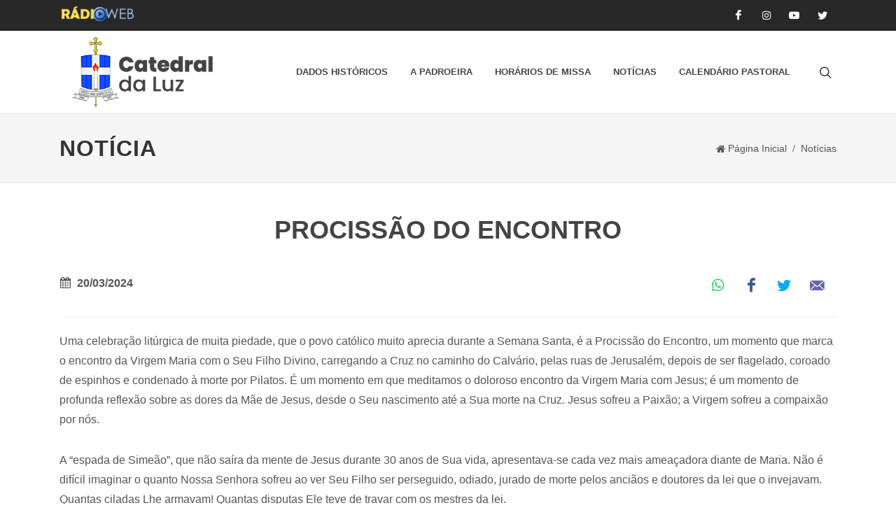

--- FILE ---
content_type: text/html; charset=UTF-8
request_url: https://catedraldaluz.org.br/procissao-do-encontro/
body_size: 16561
content:
<!DOCTYPE html>
<html lang="pt-BR">
<head>
	<meta charset="UTF-8" />
	<meta name="viewport" content="width=device-width, initial-scale=1" />
	<meta name="language" content="pt-br">
	<meta name="distribution" content="global">
	<link rel="profile" href="http://gmpg.org/xfn/11" />
	<link rel="pingback" href="https://catedraldaluz.org.br/xmlrpc.php" />
			<link href="https://catedraldaluz.org.br/wp-content/themes/catedraldaluz2023/assets/images/favicon.png" rel="shortcut icon" />
		<link href="https://fonts.googleapis.com/css2?family=Roboto+Slab:wght@400;600;700&family=Roboto:wght@400;500;700&display=swap" rel="stylesheet">
	    <meta property="og:locale" content="pt_BR" />
    <meta property="og:type" content="website" />
    <meta property="og:title" content="Procissão do Encontro" />
    <meta property="og:description" content="Procissão do Encontro" />
    <meta property="og:url" content="https://catedraldaluz.org.br/procissao-do-encontro/" />
    <meta property="og:site_name" content="Catedral de Nossa Senhora da Luz" />
    <meta property="og:image" content="https://catedraldaluz.org.br/wp-content/uploads/2024/03/WhatsApp-Image-2024-03-20-at-13.13.09.jpeg">
    <meta property="og:image:width" content="496" />
	<meta property="og:image:height" content="480" />
    <meta name="twitter:card" content="summary_large_image" />
    <meta name="twitter:title" content="Catedral da Luz" />
    <meta name="twitter:site" content="@catedraldaluz_">
    <meta name="twitter:image" content="https://catedraldaluz.org.br/wp-content/uploads/2024/03/WhatsApp-Image-2024-03-20-at-13.13.09.jpeg">
    	<title>Procissão do Encontro &#8211; Catedral da Luz</title>
<meta name='robots' content='max-image-preview:large' />
<link rel="alternate" type="application/rss+xml" title="Feed para Catedral da Luz &raquo;" href="https://catedraldaluz.org.br/feed/" />
<link rel="alternate" type="application/rss+xml" title="Feed de comentários para Catedral da Luz &raquo;" href="https://catedraldaluz.org.br/comments/feed/" />
<link rel="alternate" type="application/rss+xml" title="Feed de comentários para Catedral da Luz &raquo; Procissão do Encontro" href="https://catedraldaluz.org.br/procissao-do-encontro/feed/" />
<script type="text/javascript">
window._wpemojiSettings = {"baseUrl":"https:\/\/s.w.org\/images\/core\/emoji\/14.0.0\/72x72\/","ext":".png","svgUrl":"https:\/\/s.w.org\/images\/core\/emoji\/14.0.0\/svg\/","svgExt":".svg","source":{"concatemoji":"https:\/\/catedraldaluz.org.br\/wp-includes\/js\/wp-emoji-release.min.js?ver=6.3.7"}};
/*! This file is auto-generated */
!function(i,n){var o,s,e;function c(e){try{var t={supportTests:e,timestamp:(new Date).valueOf()};sessionStorage.setItem(o,JSON.stringify(t))}catch(e){}}function p(e,t,n){e.clearRect(0,0,e.canvas.width,e.canvas.height),e.fillText(t,0,0);var t=new Uint32Array(e.getImageData(0,0,e.canvas.width,e.canvas.height).data),r=(e.clearRect(0,0,e.canvas.width,e.canvas.height),e.fillText(n,0,0),new Uint32Array(e.getImageData(0,0,e.canvas.width,e.canvas.height).data));return t.every(function(e,t){return e===r[t]})}function u(e,t,n){switch(t){case"flag":return n(e,"\ud83c\udff3\ufe0f\u200d\u26a7\ufe0f","\ud83c\udff3\ufe0f\u200b\u26a7\ufe0f")?!1:!n(e,"\ud83c\uddfa\ud83c\uddf3","\ud83c\uddfa\u200b\ud83c\uddf3")&&!n(e,"\ud83c\udff4\udb40\udc67\udb40\udc62\udb40\udc65\udb40\udc6e\udb40\udc67\udb40\udc7f","\ud83c\udff4\u200b\udb40\udc67\u200b\udb40\udc62\u200b\udb40\udc65\u200b\udb40\udc6e\u200b\udb40\udc67\u200b\udb40\udc7f");case"emoji":return!n(e,"\ud83e\udef1\ud83c\udffb\u200d\ud83e\udef2\ud83c\udfff","\ud83e\udef1\ud83c\udffb\u200b\ud83e\udef2\ud83c\udfff")}return!1}function f(e,t,n){var r="undefined"!=typeof WorkerGlobalScope&&self instanceof WorkerGlobalScope?new OffscreenCanvas(300,150):i.createElement("canvas"),a=r.getContext("2d",{willReadFrequently:!0}),o=(a.textBaseline="top",a.font="600 32px Arial",{});return e.forEach(function(e){o[e]=t(a,e,n)}),o}function t(e){var t=i.createElement("script");t.src=e,t.defer=!0,i.head.appendChild(t)}"undefined"!=typeof Promise&&(o="wpEmojiSettingsSupports",s=["flag","emoji"],n.supports={everything:!0,everythingExceptFlag:!0},e=new Promise(function(e){i.addEventListener("DOMContentLoaded",e,{once:!0})}),new Promise(function(t){var n=function(){try{var e=JSON.parse(sessionStorage.getItem(o));if("object"==typeof e&&"number"==typeof e.timestamp&&(new Date).valueOf()<e.timestamp+604800&&"object"==typeof e.supportTests)return e.supportTests}catch(e){}return null}();if(!n){if("undefined"!=typeof Worker&&"undefined"!=typeof OffscreenCanvas&&"undefined"!=typeof URL&&URL.createObjectURL&&"undefined"!=typeof Blob)try{var e="postMessage("+f.toString()+"("+[JSON.stringify(s),u.toString(),p.toString()].join(",")+"));",r=new Blob([e],{type:"text/javascript"}),a=new Worker(URL.createObjectURL(r),{name:"wpTestEmojiSupports"});return void(a.onmessage=function(e){c(n=e.data),a.terminate(),t(n)})}catch(e){}c(n=f(s,u,p))}t(n)}).then(function(e){for(var t in e)n.supports[t]=e[t],n.supports.everything=n.supports.everything&&n.supports[t],"flag"!==t&&(n.supports.everythingExceptFlag=n.supports.everythingExceptFlag&&n.supports[t]);n.supports.everythingExceptFlag=n.supports.everythingExceptFlag&&!n.supports.flag,n.DOMReady=!1,n.readyCallback=function(){n.DOMReady=!0}}).then(function(){return e}).then(function(){var e;n.supports.everything||(n.readyCallback(),(e=n.source||{}).concatemoji?t(e.concatemoji):e.wpemoji&&e.twemoji&&(t(e.twemoji),t(e.wpemoji)))}))}((window,document),window._wpemojiSettings);
</script>
<style type="text/css">
img.wp-smiley,
img.emoji {
	display: inline !important;
	border: none !important;
	box-shadow: none !important;
	height: 1em !important;
	width: 1em !important;
	margin: 0 0.07em !important;
	vertical-align: -0.1em !important;
	background: none !important;
	padding: 0 !important;
}
</style>
	<link rel='stylesheet' id='pmg-bootstrap-css' href='https://catedraldaluz.org.br/wp-content/themes/catedraldaluz2023/assets/css/bootstrap.css?ver=4.5.3' type='text/css' media='all' />
<link rel='stylesheet' id='pmg-style-css' href='https://catedraldaluz.org.br/wp-content/themes/catedraldaluz2023/assets/css/style.min.css?v=1.1.2' type='text/css' media='all' />
<link rel='stylesheet' id='pmg-dark-css' href='https://catedraldaluz.org.br/wp-content/themes/catedraldaluz2023/assets/css/dark.css?ver=1.1.0' type='text/css' media='all' />
<link rel='stylesheet' id='pmg-fonts-icons-css' href='https://catedraldaluz.org.br/wp-content/themes/catedraldaluz2023/assets/css/font-icons.css?ver=1.1.0' type='text/css' media='all' />
<link rel='stylesheet' id='pmg-animate-css' href='https://catedraldaluz.org.br/wp-content/themes/catedraldaluz2023/assets/css/animate.css?ver=1.1.0' type='text/css' media='all' />
<link rel='stylesheet' id='pmg-popup-css' href='https://catedraldaluz.org.br/wp-content/themes/catedraldaluz2023/assets/css/magnific-popup.css?ver=1.1.0' type='text/css' media='all' />
<link rel='stylesheet' id='pmg-news-css' href='https://catedraldaluz.org.br/wp-content/themes/catedraldaluz2023/assets/css/news.css?ver=1.1.0' type='text/css' media='all' />
<link rel='stylesheet' id='pmg-colors-css' href='https://catedraldaluz.org.br/wp-content/themes/catedraldaluz2023/assets/css/colors.css?ver=1.1.0' type='text/css' media='all' />
<link rel='stylesheet' id='pmg-custom-css' href='https://catedraldaluz.org.br/wp-content/themes/catedraldaluz2023/assets/css/custom.css?ver=1.1.0' type='text/css' media='all' />
<link rel='stylesheet' id='wp-block-library-css' href='https://catedraldaluz.org.br/wp-includes/css/dist/block-library/style.min.css?ver=6.3.7' type='text/css' media='all' />
<style id='classic-theme-styles-inline-css' type='text/css'>
/*! This file is auto-generated */
.wp-block-button__link{color:#fff;background-color:#32373c;border-radius:9999px;box-shadow:none;text-decoration:none;padding:calc(.667em + 2px) calc(1.333em + 2px);font-size:1.125em}.wp-block-file__button{background:#32373c;color:#fff;text-decoration:none}
</style>
<style id='global-styles-inline-css' type='text/css'>
body{--wp--preset--color--black: #000000;--wp--preset--color--cyan-bluish-gray: #abb8c3;--wp--preset--color--white: #ffffff;--wp--preset--color--pale-pink: #f78da7;--wp--preset--color--vivid-red: #cf2e2e;--wp--preset--color--luminous-vivid-orange: #ff6900;--wp--preset--color--luminous-vivid-amber: #fcb900;--wp--preset--color--light-green-cyan: #7bdcb5;--wp--preset--color--vivid-green-cyan: #00d084;--wp--preset--color--pale-cyan-blue: #8ed1fc;--wp--preset--color--vivid-cyan-blue: #0693e3;--wp--preset--color--vivid-purple: #9b51e0;--wp--preset--gradient--vivid-cyan-blue-to-vivid-purple: linear-gradient(135deg,rgba(6,147,227,1) 0%,rgb(155,81,224) 100%);--wp--preset--gradient--light-green-cyan-to-vivid-green-cyan: linear-gradient(135deg,rgb(122,220,180) 0%,rgb(0,208,130) 100%);--wp--preset--gradient--luminous-vivid-amber-to-luminous-vivid-orange: linear-gradient(135deg,rgba(252,185,0,1) 0%,rgba(255,105,0,1) 100%);--wp--preset--gradient--luminous-vivid-orange-to-vivid-red: linear-gradient(135deg,rgba(255,105,0,1) 0%,rgb(207,46,46) 100%);--wp--preset--gradient--very-light-gray-to-cyan-bluish-gray: linear-gradient(135deg,rgb(238,238,238) 0%,rgb(169,184,195) 100%);--wp--preset--gradient--cool-to-warm-spectrum: linear-gradient(135deg,rgb(74,234,220) 0%,rgb(151,120,209) 20%,rgb(207,42,186) 40%,rgb(238,44,130) 60%,rgb(251,105,98) 80%,rgb(254,248,76) 100%);--wp--preset--gradient--blush-light-purple: linear-gradient(135deg,rgb(255,206,236) 0%,rgb(152,150,240) 100%);--wp--preset--gradient--blush-bordeaux: linear-gradient(135deg,rgb(254,205,165) 0%,rgb(254,45,45) 50%,rgb(107,0,62) 100%);--wp--preset--gradient--luminous-dusk: linear-gradient(135deg,rgb(255,203,112) 0%,rgb(199,81,192) 50%,rgb(65,88,208) 100%);--wp--preset--gradient--pale-ocean: linear-gradient(135deg,rgb(255,245,203) 0%,rgb(182,227,212) 50%,rgb(51,167,181) 100%);--wp--preset--gradient--electric-grass: linear-gradient(135deg,rgb(202,248,128) 0%,rgb(113,206,126) 100%);--wp--preset--gradient--midnight: linear-gradient(135deg,rgb(2,3,129) 0%,rgb(40,116,252) 100%);--wp--preset--font-size--small: 13px;--wp--preset--font-size--medium: 20px;--wp--preset--font-size--large: 36px;--wp--preset--font-size--x-large: 42px;--wp--preset--spacing--20: 0.44rem;--wp--preset--spacing--30: 0.67rem;--wp--preset--spacing--40: 1rem;--wp--preset--spacing--50: 1.5rem;--wp--preset--spacing--60: 2.25rem;--wp--preset--spacing--70: 3.38rem;--wp--preset--spacing--80: 5.06rem;--wp--preset--shadow--natural: 6px 6px 9px rgba(0, 0, 0, 0.2);--wp--preset--shadow--deep: 12px 12px 50px rgba(0, 0, 0, 0.4);--wp--preset--shadow--sharp: 6px 6px 0px rgba(0, 0, 0, 0.2);--wp--preset--shadow--outlined: 6px 6px 0px -3px rgba(255, 255, 255, 1), 6px 6px rgba(0, 0, 0, 1);--wp--preset--shadow--crisp: 6px 6px 0px rgba(0, 0, 0, 1);}:where(.is-layout-flex){gap: 0.5em;}:where(.is-layout-grid){gap: 0.5em;}body .is-layout-flow > .alignleft{float: left;margin-inline-start: 0;margin-inline-end: 2em;}body .is-layout-flow > .alignright{float: right;margin-inline-start: 2em;margin-inline-end: 0;}body .is-layout-flow > .aligncenter{margin-left: auto !important;margin-right: auto !important;}body .is-layout-constrained > .alignleft{float: left;margin-inline-start: 0;margin-inline-end: 2em;}body .is-layout-constrained > .alignright{float: right;margin-inline-start: 2em;margin-inline-end: 0;}body .is-layout-constrained > .aligncenter{margin-left: auto !important;margin-right: auto !important;}body .is-layout-constrained > :where(:not(.alignleft):not(.alignright):not(.alignfull)){max-width: var(--wp--style--global--content-size);margin-left: auto !important;margin-right: auto !important;}body .is-layout-constrained > .alignwide{max-width: var(--wp--style--global--wide-size);}body .is-layout-flex{display: flex;}body .is-layout-flex{flex-wrap: wrap;align-items: center;}body .is-layout-flex > *{margin: 0;}body .is-layout-grid{display: grid;}body .is-layout-grid > *{margin: 0;}:where(.wp-block-columns.is-layout-flex){gap: 2em;}:where(.wp-block-columns.is-layout-grid){gap: 2em;}:where(.wp-block-post-template.is-layout-flex){gap: 1.25em;}:where(.wp-block-post-template.is-layout-grid){gap: 1.25em;}.has-black-color{color: var(--wp--preset--color--black) !important;}.has-cyan-bluish-gray-color{color: var(--wp--preset--color--cyan-bluish-gray) !important;}.has-white-color{color: var(--wp--preset--color--white) !important;}.has-pale-pink-color{color: var(--wp--preset--color--pale-pink) !important;}.has-vivid-red-color{color: var(--wp--preset--color--vivid-red) !important;}.has-luminous-vivid-orange-color{color: var(--wp--preset--color--luminous-vivid-orange) !important;}.has-luminous-vivid-amber-color{color: var(--wp--preset--color--luminous-vivid-amber) !important;}.has-light-green-cyan-color{color: var(--wp--preset--color--light-green-cyan) !important;}.has-vivid-green-cyan-color{color: var(--wp--preset--color--vivid-green-cyan) !important;}.has-pale-cyan-blue-color{color: var(--wp--preset--color--pale-cyan-blue) !important;}.has-vivid-cyan-blue-color{color: var(--wp--preset--color--vivid-cyan-blue) !important;}.has-vivid-purple-color{color: var(--wp--preset--color--vivid-purple) !important;}.has-black-background-color{background-color: var(--wp--preset--color--black) !important;}.has-cyan-bluish-gray-background-color{background-color: var(--wp--preset--color--cyan-bluish-gray) !important;}.has-white-background-color{background-color: var(--wp--preset--color--white) !important;}.has-pale-pink-background-color{background-color: var(--wp--preset--color--pale-pink) !important;}.has-vivid-red-background-color{background-color: var(--wp--preset--color--vivid-red) !important;}.has-luminous-vivid-orange-background-color{background-color: var(--wp--preset--color--luminous-vivid-orange) !important;}.has-luminous-vivid-amber-background-color{background-color: var(--wp--preset--color--luminous-vivid-amber) !important;}.has-light-green-cyan-background-color{background-color: var(--wp--preset--color--light-green-cyan) !important;}.has-vivid-green-cyan-background-color{background-color: var(--wp--preset--color--vivid-green-cyan) !important;}.has-pale-cyan-blue-background-color{background-color: var(--wp--preset--color--pale-cyan-blue) !important;}.has-vivid-cyan-blue-background-color{background-color: var(--wp--preset--color--vivid-cyan-blue) !important;}.has-vivid-purple-background-color{background-color: var(--wp--preset--color--vivid-purple) !important;}.has-black-border-color{border-color: var(--wp--preset--color--black) !important;}.has-cyan-bluish-gray-border-color{border-color: var(--wp--preset--color--cyan-bluish-gray) !important;}.has-white-border-color{border-color: var(--wp--preset--color--white) !important;}.has-pale-pink-border-color{border-color: var(--wp--preset--color--pale-pink) !important;}.has-vivid-red-border-color{border-color: var(--wp--preset--color--vivid-red) !important;}.has-luminous-vivid-orange-border-color{border-color: var(--wp--preset--color--luminous-vivid-orange) !important;}.has-luminous-vivid-amber-border-color{border-color: var(--wp--preset--color--luminous-vivid-amber) !important;}.has-light-green-cyan-border-color{border-color: var(--wp--preset--color--light-green-cyan) !important;}.has-vivid-green-cyan-border-color{border-color: var(--wp--preset--color--vivid-green-cyan) !important;}.has-pale-cyan-blue-border-color{border-color: var(--wp--preset--color--pale-cyan-blue) !important;}.has-vivid-cyan-blue-border-color{border-color: var(--wp--preset--color--vivid-cyan-blue) !important;}.has-vivid-purple-border-color{border-color: var(--wp--preset--color--vivid-purple) !important;}.has-vivid-cyan-blue-to-vivid-purple-gradient-background{background: var(--wp--preset--gradient--vivid-cyan-blue-to-vivid-purple) !important;}.has-light-green-cyan-to-vivid-green-cyan-gradient-background{background: var(--wp--preset--gradient--light-green-cyan-to-vivid-green-cyan) !important;}.has-luminous-vivid-amber-to-luminous-vivid-orange-gradient-background{background: var(--wp--preset--gradient--luminous-vivid-amber-to-luminous-vivid-orange) !important;}.has-luminous-vivid-orange-to-vivid-red-gradient-background{background: var(--wp--preset--gradient--luminous-vivid-orange-to-vivid-red) !important;}.has-very-light-gray-to-cyan-bluish-gray-gradient-background{background: var(--wp--preset--gradient--very-light-gray-to-cyan-bluish-gray) !important;}.has-cool-to-warm-spectrum-gradient-background{background: var(--wp--preset--gradient--cool-to-warm-spectrum) !important;}.has-blush-light-purple-gradient-background{background: var(--wp--preset--gradient--blush-light-purple) !important;}.has-blush-bordeaux-gradient-background{background: var(--wp--preset--gradient--blush-bordeaux) !important;}.has-luminous-dusk-gradient-background{background: var(--wp--preset--gradient--luminous-dusk) !important;}.has-pale-ocean-gradient-background{background: var(--wp--preset--gradient--pale-ocean) !important;}.has-electric-grass-gradient-background{background: var(--wp--preset--gradient--electric-grass) !important;}.has-midnight-gradient-background{background: var(--wp--preset--gradient--midnight) !important;}.has-small-font-size{font-size: var(--wp--preset--font-size--small) !important;}.has-medium-font-size{font-size: var(--wp--preset--font-size--medium) !important;}.has-large-font-size{font-size: var(--wp--preset--font-size--large) !important;}.has-x-large-font-size{font-size: var(--wp--preset--font-size--x-large) !important;}
.wp-block-navigation a:where(:not(.wp-element-button)){color: inherit;}
:where(.wp-block-post-template.is-layout-flex){gap: 1.25em;}:where(.wp-block-post-template.is-layout-grid){gap: 1.25em;}
:where(.wp-block-columns.is-layout-flex){gap: 2em;}:where(.wp-block-columns.is-layout-grid){gap: 2em;}
.wp-block-pullquote{font-size: 1.5em;line-height: 1.6;}
</style>
<script type='text/javascript' src='https://catedraldaluz.org.br/wp-content/themes/catedraldaluz2023/assets/js/jquery.js?ver=6.3.7' id='jquery-geral-js'></script>
<!--[if lt IE 9]>
<script type='text/javascript' src='https://catedraldaluz.org.br/wp-content/themes/catedraldaluz2023/assets/js/html5.js?ver=6.3.7' id='html5shiv-js'></script>
<![endif]-->
<link rel="https://api.w.org/" href="https://catedraldaluz.org.br/wp-json/" /><link rel="alternate" type="application/json" href="https://catedraldaluz.org.br/wp-json/wp/v2/posts/1853" /><link rel="canonical" href="https://catedraldaluz.org.br/procissao-do-encontro/" />
<link rel='shortlink' href='https://catedraldaluz.org.br/?p=1853' />
<link rel="alternate" type="application/json+oembed" href="https://catedraldaluz.org.br/wp-json/oembed/1.0/embed?url=https%3A%2F%2Fcatedraldaluz.org.br%2Fprocissao-do-encontro%2F" />
<link rel="alternate" type="text/xml+oembed" href="https://catedraldaluz.org.br/wp-json/oembed/1.0/embed?url=https%3A%2F%2Fcatedraldaluz.org.br%2Fprocissao-do-encontro%2F&#038;format=xml" />
<meta name="generator" content="Site Kit by Google 1.111.1" />	<!-- Google Tag Manager -->
    <script>(function(w,d,s,l,i){w[l]=w[l]||[];w[l].push({'gtm.start':
    new Date().getTime(),event:'gtm.js'});var f=d.getElementsByTagName(s)[0],
    j=d.createElement(s),dl=l!='dataLayer'?'&l='+l:'';j.async=true;j.src=
    'https://www.googletagmanager.com/gtm.js?id='+i+dl;f.parentNode.insertBefore(j,f);
    })(window,document,'script','dataLayer','GTM-NHK8JVFB');</script>
    <!-- End Google Tag Manager -->
    
    <!-- Google tag (gtag.js) -->
    <!-- Google tag (gtag.js) -->
    <script async src="https://www.googletagmanager.com/gtag/js?id=G-BZ0DLRXJXT"></script>
    <script>
      window.dataLayer = window.dataLayer || [];
      function gtag(){dataLayer.push(arguments);}
      gtag('js', new Date());
    
      gtag('config', 'G-BZ0DLRXJXT');
    </script>
</head>

<body class="post-template-default single single-post postid-1853 single-format-standard group-blog stretched side-panel-left" data-loader-html="<div id='css3-spinner-svg-pulse-wrapper'><svg id='css3-spinner-svg-pulse' version='1.2' height='210' width='550' xmlns='https://www.w3.org/2000/svg' viewport='0 0 60 60' xmlns:xlink='https://www.w3.org/1999/xlink'><path id='css3-spinner-pulse' stroke='#DE6262' fill='none' stroke-width='2' stroke-linejoin='round' d='M0,90L250,90Q257,60 262,87T267,95 270,88 273,92t6,35 7,-60T290,127 297,107s2,-11 10,-10 1,1 8,-10T319,95c6,4 8,-6 10,-17s2,10 9,11h210' /></svg></div>">
    
    <!-- Google Tag Manager (noscript) -->
    <noscript><iframe src="https://www.googletagmanager.com/ns.html?id=GTM-NHK8JVFB"
    height="0" width="0" style="display:none;visibility:hidden"></iframe></noscript>
    <!-- End Google Tag Manager (noscript) -->

	
		<style>
			#top-bar {background-color: #282828;}
			#top-bar a {color: #fff;}
			#top-bar li {border: 0;}
			#top-bar a:hover {background-color: #282828;color: white;}
			.bg-youtube-sec {background-color: #e0e0e0;}
		</style>
	
	<div class="body-overlay"></div>

	<div id="side-panel" class="">

		<div id="side-panel-trigger-close" class="side-panel-trigger"><a href="#"><i class="icon-line-cross"></i></a></div>

		<div class="side-panel-wrap">

			<div style="text-align: center;margin-right: 10px;">
				<img src="https://catedraldaluz.org.br/wp-content/themes/catedraldaluz2023/assets/images/logo.png" width="50" class="rightmargin-sm">
			</div>

			<div class="widget quick-contact-widget clearfix">
				<form action="https://catedraldaluz.org.br" method="get" class="mb-0 form-inline" role="search">
					<div class="form-process"><div class="css3-spinner"><div class="css3-spinner-scaler"></div></div></div>
					<div class="input-group form-group">
						<input type="search" class="required rounded-left form-control" id="s" name="s" placeholder="Pesquisar por...">
						<div class="input-group-append">
							<button class="btn btn-dark" type="submit"><i class="icon-line-search"></i></button>
						</div>
					</div>
				</form>
			</div>

			<div class="widget clearfix">
				<h4>MENU DE NAVEGAÇÃO</h4>
				<nav class="nav-tree mb-0">
					<div class="menu-menu-principal-container"><ul id="menu-menu-principal" class="menu"><li id="menu-item-98" class="menu-item menu-item-type-post_type menu-item-object-page menu-item-98"><a href="https://catedraldaluz.org.br/dados-historicos/">Dados Históricos</a></li>
<li id="menu-item-108" class="menu-item menu-item-type-post_type menu-item-object-page menu-item-108"><a href="https://catedraldaluz.org.br/a-padroeira/">A padroeira</a></li>
<li id="menu-item-177" class="menu-item menu-item-type-post_type menu-item-object-page menu-item-177"><a href="https://catedraldaluz.org.br/horarios-de-missa/">Horários de Missa</a></li>
<li id="menu-item-11" class="menu-item menu-item-type-taxonomy menu-item-object-category current-post-ancestor current-menu-parent current-post-parent menu-item-11"><a href="https://catedraldaluz.org.br/categoria/noticias/">Notícias</a></li>
<li id="menu-item-298" class="menu-item menu-item-type-post_type menu-item-object-page menu-item-298"><a href="https://catedraldaluz.org.br/calendario-pastoral/">Calendário Pastoral</a></li>
</ul></div>				</nav>
			</div>
		</div>

	</div>

	<div id="wrapper" class="clearfix">

	<!-- Top Bar -->
	<div id="top-bar">
		<div class="container">

			<div class="row justify-content-between">
				<div class="col-12 col-md-auto">

					<!-- Top Links -->
					<div class="top-links on-click">
						<ul class="top-links-container">
							<li class="top-links-item font-weight-bold">
								<a href="https://catedraldaluz.org.br/radio-web/" target="_blank">
								    <img src="https://catedraldaluz.org.br/wp-content/themes/catedraldaluz2023/assets/images/radioweb.png" alt="radio" class="pt-2" height="31px">
								</a>
							</li>
						</ul>
					</div>
					<!-- .top-links end -->

				</div>

				<div class="col-12 col-md-auto">
					<!-- Top Social -->
					<ul id="top-social">
						<li><a href="https://www.facebook.com/catedraldaluzoficial" class="si-facebook" target="_blank"><span class="ts-icon"><i class="icon-facebook"></i></span></a></li>
						<li><a href="https://www.instagram.com/catedraldaluz_/" class="si-instagram" target="_blank"><span class="ts-icon"><i class="icon-instagram"></i></span></a></li>
						<li><a href="https://www.youtube.com/@CatedraldaLuz" class="si-youtube" target="_blank"><span class="ts-icon"><i class="icon-youtube"></i></span></a></li>
						<li><a href="https://twitter.com/catedraldaluz_" target="_blank" class="si-twitter"><span class="ts-icon"><i class="icon-twitter"></i></span></a></li>
					</ul><!-- #top-social end -->
				</div>

			</div>

		</div>
	</div><!-- #top-bar end -->

	<!-- Header -->
	<header id="header" class="header-size-sm py-2 shadow-sm">
		<div class="container">
			<div class="header-row">
				<ul class="top-links-container mr-2 d-block d-md-block d-lg-none">
					<li class="feature-box fbox-border fbox-light headShake animated" data-animate="headShake">
						<a class="side-panel-trigger fbox-icon" href="#"><i class="icon-line-menu"></i></a>
					</li>
				</ul>
				<!-- Logo -->
				<div id="logo" class="col-auto">
										<a href="/" class="standard-logo">
						<img id="logo1" src="https://catedraldaluz.org.br/wp-content/uploads/2023/04/CATEDRAL-DA-LUZ.png" alt="Catedral da Luz">
					</a>
					<a href="/" class="retina-logo">
						<img id="logo2" src="https://catedraldaluz.org.br/wp-content/uploads/2023/04/CATEDRAL-DA-LUZ.png" alt="Catedral da Luz">
					</a>
				</div><!-- #logo end -->
				
				<div class="header-misc">

					<div id="top-search" class="header-misc-icon">
						<a href="#" id="top-search-trigger"><i class="icon-line-search"></i><i class="icon-line-cross"></i></a>
					</div>

				</div>

				<nav class="primary-menu">
					<div class="menu-menu-principal-container"><ul id="menu-menu-principal-1" class="menu-container"><li class="menu-item menu-item-type-post_type menu-item-object-page menu-item-98"><a href="https://catedraldaluz.org.br/dados-historicos/" class="menu-link">Dados Históricos</a></li>
<li class="menu-item menu-item-type-post_type menu-item-object-page menu-item-108"><a href="https://catedraldaluz.org.br/a-padroeira/" class="menu-link">A padroeira</a></li>
<li class="menu-item menu-item-type-post_type menu-item-object-page menu-item-177"><a href="https://catedraldaluz.org.br/horarios-de-missa/" class="menu-link">Horários de Missa</a></li>
<li class="menu-item menu-item-type-taxonomy menu-item-object-category current-post-ancestor current-menu-parent current-post-parent menu-item-11"><a href="https://catedraldaluz.org.br/categoria/noticias/" class="menu-link">Notícias</a></li>
<li class="menu-item menu-item-type-post_type menu-item-object-page menu-item-298"><a href="https://catedraldaluz.org.br/calendario-pastoral/" class="menu-link">Calendário Pastoral</a></li>
</ul></div>				</nav>
				
				<form class="top-search-form" action="https://catedraldaluz.org.br" method="get" style="width: 1459.2px;">
					<input type="text" name="s" class="form-control" value="" placeholder="Pesquisar por..." autocomplete="off">
				</form>
			</div>
		</div>

		<div id="header-wrap"></div>
		<div class="header-wrap-clone" style="height: 0;"></div>
	</header><!-- #header end -->

		<!-- <main id="content" class="col-md-9" tabindex="-1" role="main"> -->
			<section id="page-title" class="d-none d-xl-block">

	<div class="container clearfix">
        <h1>Notícia</h1>
		<ol class="breadcrumb">
			<li class="breadcrumb-item"><i class="icon-home2 pr-1"></i> <a href="/"> Página Inicial</a></li>
			<li class="breadcrumb-item"><a href="/categoria/noticias">Notícias</a></li>
		</ol>
	</div>

</section>

<section id="content">
	<div class="content-wrap" style="padding: 40px 0;">
		<div class="container clearfix">

			<div class="row gutter-40 col-mb-80">
				<!-- Post Content -->
				<div class="postcontent col-lg-12" style="padding-bottom: 20px;">

					<div class="single-post mb-0" style="padding-bottom: 0px;">

						<!-- Single Post -->
						<div class="entry clearfix" style="margin-bottom: 0; border: none">

							<!-- Entry Title -->
							<div class="entry-title text-center">
								<h1 style="text-transform: uppercase; font-weight: bolder;">Procissão do Encontro</h1>
							</div><!-- .entry-title end -->

							<!-- Entry Meta -->
							<div class="entry-meta">
	<div style="float: left;display: block;width: 120px;padding-top:5px;font-weight: bold;"><i class="icon-calendar3"></i>
		20/03/2024	</div>
	<div class="content-share">
		<div class="content-share-item">
			<a href="https://www.addtoany.com/add_to/whatsapp?linkurl=https://catedraldaluz.org.br/procissao-do-encontro/" class="social-icon si-borderless si-text-color si-whatsapp" style="border: none;" target="_blank">
				<i class="icon-whatsapp"></i>
				<i class="icon-whatsapp"></i>
			</a>
		</div>
		<div class="content-share-item">
			<a href="https://www.facebook.com/sharer/sharer.php?u=https://catedraldaluz.org.br/procissao-do-encontro/" class="social-icon si-borderless si-text-color si-facebook" target="_blank">
				<i class="icon-facebook"></i>
				<i class="icon-facebook"></i>
			</a>
		</div>
		<div class="content-share-item">
			<a href="https://twitter.com/share?url=https://catedraldaluz.org.br/procissao-do-encontro/" class="social-icon si-borderless si-text-color si-twitter" target="_blank">
				<i class="icon-twitter"></i>
				<i class="icon-twitter"></i>
			</a>
		</div>
		<div class="content-share-item">
			<a href="mailto:?subject=Catedral da Luz&amp;body=Por favor, verifique este link: https://catedraldaluz.org.br/procissao-do-encontro/" class="social-icon si-borderless si-text-color si-email3" target="_blank">
				<i class="icon-email3"></i>
				<i class="icon-email3"></i>
			</a>
		</div>
	</div>
</div><!-- .entry-meta end -->

							<div class="divider" style="margin: 0 0 20px 0"></div>

							<div class="entry-content mt-0">

								<p>Uma celebração litúrgica de muita piedade, que o povo católico muito aprecia durante a Semana Santa, é a Procissão do Encontro, um momento que marca o encontro da Virgem Maria com o Seu Filho Divino, carregando a Cruz no caminho do Calvário, pelas ruas de Jerusalém, depois de ser flagelado, coroado de espinhos e condenado à morte por Pilatos. É um momento em que meditamos o doloroso encontro da Virgem Maria com Jesus; é um momento de profunda reflexão sobre as dores da Mãe de Jesus, desde o Seu nascimento até a Sua morte na Cruz. Jesus sofreu a Paixão; a Virgem sofreu a compaixão por nós.</p>
<p>A “espada de Simeão”, que não saíra da mente de Jesus durante 30 anos de Sua vida, apresentava-se cada vez mais ameaçadora diante de Maria. Não é difícil imaginar o quanto Nossa Senhora sofreu ao ver Seu Filho ser perseguido, odiado, jurado de morte pelos anciãos e doutores da lei que o invejavam. Quantas ciladas Lhe armavam! Quantas disputas Ele teve de travar com os mestres da lei.</p>
<h2>O encontro da dor de Nossa Senhora com o sofrimento da Paixão</h2>
<p>E eis que a Paixão do Senhor se torna presente. Todo ano, Ela ia à Jerusalém para a festa da Páscoa judaica, e também, naquele ano da morte do Seu Amado, Ela ali estava.</p>
<p>Podemos imaginar a dor do coração de Maria ao saber da traição de Judas, do abandono dos discípulos no Horto das Oliveiras, a negação de Pedro e, depois, Sua prisão e maus tratos nas mãos dos soldados do sumo-sacerdote. Certamente, naquela noite santa e terrível, em que Ele, “tendo amado os Seus que estavam no mundo, amou-os até o fim” (Jo 13,1), Maria foi informada dos discípulos que abandonaram o Mestre e fugiram na noite.</p>
<p>Fico pensando na <a href="https://formacao.cancaonova.com/nossa-senhora/devocao-nossa-senhora/qual-e-o-significado-das-dores-de-nossa-senhora/" target="_blank" rel="noopener">dor de Maria</a> ao saber da tríplice negação de Pedro, o escolhido do Senhor, e de tudo o mais que Seu Filho divino estaria passando nas mãos dos soldados naquela noite. Ela sabia que o sumo- sacerdote e os doutores da lei estavam ansiosos para pôr as mãos n’Ele. São Lucas narra com riqueza de detalhes os fatos:</p>
<p>“Entretanto, os homens que guardavam Jesus escarneciam-se d’Ele e davam-Lhe bofetadas. Cobriam-Lhe o rosto e diziam: ‘Adivinha quem te bateu!’” (Lc 22,63-64).</p>
<h3>Que Mãe suportaria ver Seu Filho sofrer tanto assim?</h3>
<p>Na manhã do dia seguinte, sabia que Seu Filho seria colocado diante de <a href="https://formacao.cancaonova.com/igreja/doutrina/padeceu-sob-poncio-pilatos/" target="_blank" rel="noopener">Pilatos</a>, que o mandou flagelar até o sangue escorrer de Suas chagas, e ainda coroado com uma coroa de espinho, dolorosa e humilhante. Que Mãe suportaria ver Seu Filho sofrer tanto assim? Que dor Maria não sentiu ao saber, ou quem sabe até ao ouvir, o povo insuflado pelos doutores da lei gritando a Pilatos: “Crucifica-o! crucifica-o!”? Como deve ter sofrido ao ouvir o povo gritar!</p>
<p>“Todo o povo gritou a uma voz: ‘À morte com este, e solta-nos Barrabás’. Pilatos, porém, querendo soltar Jesus, falou-lhes de novo, mas eles vociferavam: ‘Crucifica-o! Crucifica-o!’. Pilatos pronunciou então a sentença que lhes satisfazia o desejo” (Lc 23,18-24).</p>
<p>Pilatos tinha sentimento humano para com Jesus; tivesse ele vencido sua covardia, talvez o teria salvo do furor da multidão. <a href="https://formacao.cancaonova.com/nossa-senhora/o-segredo-de-maria-nos-aprofunda-no-amor-de-deus/" target="_blank" rel="noopener">Maria </a>aceitou tudo aquilo, não se revoltou naquela hora tremenda, que decide a vida ou a morte de Seu Filho. Ela sabe que o Filho podia por si, sem auxílio alheio, livrar-se de Seus inimigos, mas se deixou como um cordeiro levar ao suplício, é porque o fez espontaneamente, cumprindo a vontade de Deus.</p>
<p>Maria foi ao <a href="https://formacao.cancaonova.com/nossa-senhora/devocao-nossa-senhora/maria-e-chave-nosso-encontro-pessoal-com-deus/" target="_blank" rel="noopener">encontro </a>de Jesus que, carregado do peso da Cruz, encaminha-se para o Calvário. Ela o vê todo desfigurado e entregue, coberto de mil feridas e horrivelmente ensanguentado. Seus olhares se cruzam. Nenhuma queixa sai de sua boca, porque as maiores dores Deus lhe reservou para a salvação do mundo. Aquelas duas almas, heroicamente generosas, continuam juntas no seu caminho do sofrimento, até o lugar do suplício.</p>
<h3>Caminho do Calvário</h3>
<p>Maria O acompanhou no <a href="https://formacao.cancaonova.com/igreja/catequese/vitoria-em-cristo-os-poderes-do-inferno-e-da-morte-ja-foram-vencidos/">caminho do Calvário</a> e se lembrou da espada de Simeão e das palavras de Isaías:</p>
<p>“Era desprezado, a escória da humanidade, homem das dores, experimentado nos sofrimentos; como aqueles, diante dos quais se cobre o rosto, era amaldiçoado e não fazíamos caso dele. Em verdade, Ele tomou sobre si nossas enfermidades e carregou os nossos sofrimentos; e nós o reputamos como um castigado, ferido por Deus e humilhado. Mas ele foi castigado por nossos crimes e esmagado por nossas iniquidades. O castigo que nos salva pesou sobre Ele; fomos curados graças às Suas chagas. Todos nós andávamos desgarrados como ovelhas, seguíamos cada qual nosso caminho. O Senhor fazia recair sobre ele o castigo das faltas de todos nós. Foi maltratado e resignou-se; não abriu a boca, como um cordeiro que se conduz ao matadouro, e uma ovelha muda nas mãos do tosquiador. Por um iníquo julgamento foi arrebatado. Quem pensou em defender sua causa, quando foi suprimido da terra dos vivos, morto pelo pecado de meu povo? Foi-lhe dada sepultura ao lado de facínoras e ao morrer achava-se entre malfeitores, se bem que não haja cometido injustiça alguma, e em sua boca nunca tenha havido mentira. Mas aprouve ao Senhor esmagá-lo pelo <a href="https://formacao.cancaonova.com/espiritualidade/vida-de-oracao/como-enxergar-redencao-no-sofrimento/" target="_blank" rel="noopener">sofrimento</a>; se ele oferecer sua vida em sacrifício expiatório, terá uma posteridade duradoura, prolongará seus dias, e a vontade do Senhor será por ele realizada. Após suportar em sua pessoa os tormentos, alegrar-se-á de conhecê-lo até o enlevo. O Justo, meu Servo, justificará muitos homens, e tomará sobre si suas iniquidades. Eis por que lhe darei parte com os grandes, e ele dividirá a presa com os poderosos: porque ele próprio deu sua vida, e deixou-se colocar entre os criminosos, tomando sobre si os pecados de muitos homens, e intercedendo pelos culpados” (Is 53,3-12).</p>
<h3>Maria compreende a dor da alma</h3>
<p>Não há dor semelhante a essa de Nossa Senhora, desde quando se encontrou com Seu divino Filho no caminho do Calvário, carregando a pesada Cruz e insultado como se fosse um criminoso. A <a href="https://formacao.cancaonova.com/espiritualidade/vida-de-oracao/exemplo-de-maria-acolhamos-o-projeto-de-deus-em-nossa-vida/" target="_blank" rel="noopener">aceitação da vontade</a> do Altíssimo sempre foi a Sua força em horas tão cruéis como essa.</p>
<p>Ao encontrar Sua Mãe, os olhos de Jesus a fitaram, e ela, certamente, compreendeu a dor de Sua alma. Não pôde lhe dizer palavra nenhuma, mas a fez compreender que era necessário que unisse a sua dor à d’Ele. A união da grande dor de Jesus e de Maria, nesse encontro, tem sido a força de tantos mártires e de tantas mães aflitas.</p>
<p>Esse fato ficou tão marcado na vida do povo católico, que tanto ama sua Mãe e seu Filho, que não deixa de celebrar a procissão do encontro na <a href="https://formacao.cancaonova.com/liturgia/tempo-liturgico/quaresma/como-viver-a-semana-santa/">Semana Santa</a>. Mãe e Filho se encontram nas ruas das cidades ou em alguma praça onde o povo pode reviver esse santo encontro.</p>
<p>Nós, que temos medo do <a href="https://formacao.cancaonova.com/espiritualidade/vida-de-oracao/vida-de-santidade-exige-sacrificio/" target="_blank" rel="noopener">sacrifício</a>, devemos aprender, nesse encontro, a submeter-nos à vontade de Deus, como Jesus e Maria se submeteram. Aprendamos a calar nos nossos sofrimentos, e os olhares de Jesus e de Maria consolarão a nossa pobre alma sofredora.</p>
<p>Maria viveu os tormentos da Paixão de seu armadíssimo Filho. Encontra-O no caminho do Calvário, flagelado, coroado de espinhos, esbofeteado, destruído. Que mãe poderia aguentar tamanha dor? Seu Filho Santo, Deus, carregando nas costas a <a href="https://formacao.cancaonova.com/espiritualidade/vida-de-oracao/estar-diante-da-cruz-faz-toda-diferenca/" target="_blank" rel="noopener">Cruz </a>de Seu suplício!</p>
<h3>O que vivemos na procissão do encontro</h3>
<p>As nossas almas vão sentir a eficácia dessa riqueza na hora em que, abatidos pela <a href="https://formacao.cancaonova.com/espiritualidade/devocao/pieta-e-imagem-da-dor-materna-que-nao-tem-nome/" target="_blank" rel="noopener">dor</a>, formos até nossa Mãe, fazendo a meditação desse encontro dolorosíssimo. Esse silêncio se converterá em força para as almas aflitas, quando, nas horas difíceis, souberem recorrer à meditação desta Mãe que sofre.</p>
<p>É precioso o silêncio nas horas de sofrimentos; muitos não sabem sofrer uma dor física, uma tortura da alma em silêncio; desejam logo contá-la para que todos o lastimem! Nossa Senhora e Jesus nos ensinam a vencer a <a href="https://formacao.cancaonova.com/igreja/catequese/a-eucaristia-sustento-para-suportar-as-aflicoes/" target="_blank" rel="noopener">aflição </a>suportando tudo, em silêncio, por amor a Deus.</p>
<p>Certamente, a dor nos humilha, mas é nessa santa humilhação que Deus nos edifica, corrige, cura e santifica. São Francisco de Sales dizia que ninguém se torna <a href="https://formacao.cancaonova.com/nossa-senhora/devocao-nossa-senhora/conheca-humildade-divina-da-santissima-virgem-maria/" target="_blank" rel="noopener">humilde </a>e santo se não passar pela cadinho da humilhação. Jesus e Maria nos ensinam a aprender a sofrer em silêncio, como Eles sofreram no doloroso encontro no caminho do Calvário.</p>
<p>Fonte: <a href="https://formacao.cancaonova.com/liturgia/tempo-liturgico/semana-santa/procissao-encontro-na-semana-santa/">Canção Nova </a></p>


							</div><!-- entry-content -->
						</div><!-- .entry end -->

					</div><!-- .single-post end -->
					<div class="fancy-title title-bottom-border mt-20" style="margin-bottom: 0;">
						<h4>OUTRAS NOTÍCIAS</h4>
					</div>

				</div><!-- .postcontent end -->

				<div class="related-posts row posts-md col-mb-30">

					
						<div class="entry col-12 col-md-6">
							<div class="grid-inner row  gutter-20 rounded border shadow-sm" style="background-color: #f5f5f5">
								<div class="col-6 p-0">
									<div class="entry-image">
										<a href="https://catedraldaluz.org.br/3a-edicao-da-corrida-luz-reune-mais-de-700-atletas-em-celebracao-da-fe-e-esporte/">
																						<img src="https://catedraldaluz.org.br/wp-content/uploads/2026/01/corredores-600x400.jpeg" alt="3ª edição da Corrida Luz reúne mais de 700 atletas em celebração da fé e do esporte">
										</a>
									</div>
								</div>
								<div class="col-6 p-2">
									<div class="entry-title title-xs">
										<h4 class="d-block d-md-none"><a href="https://catedraldaluz.org.br/3a-edicao-da-corrida-luz-reune-mais-de-700-atletas-em-celebracao-da-fe-e-esporte/">3ª edição da Corrida Luz reúne mais de 700 atletas em celebração da fé e do esporte</a></h4>
										<h3 class="d-none d-md-block"><a href="https://catedraldaluz.org.br/3a-edicao-da-corrida-luz-reune-mais-de-700-atletas-em-celebracao-da-fe-e-esporte/">3ª edição da Corrida Luz reúne mais de 700 atletas em celebração da fé e do esporte</a></h3>
									</div>
									<div class="entry-meta">
                        				<ul>
                        					<li><small><i class="icon-calendar3"></i> 26/01/2026</small></li>
                        				</ul>
                        			</div>
								</div>
							</div>
						</div>

					  
						<div class="entry col-12 col-md-6">
							<div class="grid-inner row  gutter-20 rounded border shadow-sm" style="background-color: #f5f5f5">
								<div class="col-6 p-0">
									<div class="entry-image">
										<a href="https://catedraldaluz.org.br/novena-de-nossa-senhora-da-luz-conta-com-a-presenca-de-bispos-convidados-em-suas-primeiras-noites/">
																						<img src="https://catedraldaluz.org.br/wp-content/uploads/2026/01/WhatsApp-Image-2026-01-26-at-09.33.23-600x400.jpeg" alt="Novena de Nossa Senhora da Luz conta com a presença de bispos convidados em suas primeiras noites">
										</a>
									</div>
								</div>
								<div class="col-6 p-2">
									<div class="entry-title title-xs">
										<h4 class="d-block d-md-none"><a href="https://catedraldaluz.org.br/novena-de-nossa-senhora-da-luz-conta-com-a-presenca-de-bispos-convidados-em-suas-primeiras-noites/">Novena de Nossa Senhora da Luz conta com a presença de bispos convidados em suas primeiras noites</a></h4>
										<h3 class="d-none d-md-block"><a href="https://catedraldaluz.org.br/novena-de-nossa-senhora-da-luz-conta-com-a-presenca-de-bispos-convidados-em-suas-primeiras-noites/">Novena de Nossa Senhora da Luz conta com a presença de bispos convidados em suas primeiras noites</a></h3>
									</div>
									<div class="entry-meta">
                        				<ul>
                        					<li><small><i class="icon-calendar3"></i> 26/01/2026</small></li>
                        				</ul>
                        			</div>
								</div>
							</div>
						</div>

					  
						<div class="entry col-12 col-md-6">
							<div class="grid-inner row  gutter-20 rounded border shadow-sm" style="background-color: #f5f5f5">
								<div class="col-6 p-0">
									<div class="entry-image">
										<a href="https://catedraldaluz.org.br/novena-de-nossa-senhora-da-luz-programacao-convida-fieis-a-oracao/">
																						<img src="https://catedraldaluz.org.br/wp-content/uploads/2026/01/FDL5-6-scaled-600x400.jpg" alt="Novena de Nossa Senhora da Luz: programação convida fiéis à oração">
										</a>
									</div>
								</div>
								<div class="col-6 p-2">
									<div class="entry-title title-xs">
										<h4 class="d-block d-md-none"><a href="https://catedraldaluz.org.br/novena-de-nossa-senhora-da-luz-programacao-convida-fieis-a-oracao/">Novena de Nossa Senhora da Luz: programação convida fiéis à oração</a></h4>
										<h3 class="d-none d-md-block"><a href="https://catedraldaluz.org.br/novena-de-nossa-senhora-da-luz-programacao-convida-fieis-a-oracao/">Novena de Nossa Senhora da Luz: programação convida fiéis à oração</a></h3>
									</div>
									<div class="entry-meta">
                        				<ul>
                        					<li><small><i class="icon-calendar3"></i> 23/01/2026</small></li>
                        				</ul>
                        			</div>
								</div>
							</div>
						</div>

					  
						<div class="entry col-12 col-md-6">
							<div class="grid-inner row  gutter-20 rounded border shadow-sm" style="background-color: #f5f5f5">
								<div class="col-6 p-0">
									<div class="entry-image">
										<a href="https://catedraldaluz.org.br/guarabira-vive-a-abertura-da-festa-da-luz-com-carreata-e-missa-solene-presidida-por-dom-francisco-de-sales/">
																						<img src="https://catedraldaluz.org.br/wp-content/uploads/2026/01/474816069_18370185259141464_4013326224297156596_n-600x400.jpg" alt="Guarabira vive a abertura da Festa da Luz com carreata e Missa Solene presidida por Dom Francisco de Sales">
										</a>
									</div>
								</div>
								<div class="col-6 p-2">
									<div class="entry-title title-xs">
										<h4 class="d-block d-md-none"><a href="https://catedraldaluz.org.br/guarabira-vive-a-abertura-da-festa-da-luz-com-carreata-e-missa-solene-presidida-por-dom-francisco-de-sales/">Guarabira vive a abertura da Festa da Luz com carreata e Missa Solene presidida por Dom Francisco...</a></h4>
										<h3 class="d-none d-md-block"><a href="https://catedraldaluz.org.br/guarabira-vive-a-abertura-da-festa-da-luz-com-carreata-e-missa-solene-presidida-por-dom-francisco-de-sales/">Guarabira vive a abertura da Festa da Luz com carreata e Missa Solene presidida por Dom Francisco...</a></h3>
									</div>
									<div class="entry-meta">
                        				<ul>
                        					<li><small><i class="icon-calendar3"></i> 20/01/2026</small></li>
                        				</ul>
                        			</div>
								</div>
							</div>
						</div>

					  
				</div>

			</div>
		</div>
	</div>
</section>
		<!-- </main> --><!-- #main -->

	<footer id="footer" class="dark" style="background: url('https://catedraldaluz.org.br/wp-content/themes/catedraldaluz2023/assets/images/footer-bg-3.jpg') no-repeat; background-size: cover;">

		<div class="container">
			<div class="footer-widgets-wrap" style="padding: 10px 0 5px;">
				<div class="row col-mb-50 mt-5">
				    
				    
					<div class="col-lg-4 center" style="border-right: 2px dashed rgb(255, 255, 255, 5%)">
						<div class="widget clearfix">
							<img src="http://catedraldaluz.org.br/wp-content/uploads/2023/01/doacao2.png" alt="" />						</div>
					</div>
					
					
					<div class="col-lg-4 center" style="border-right: 2px dashed rgb(255, 255, 255, 5%)">
						<div class="widget clearfix">
							<div class="row col-mb-30">
								<div class="col-12">
									<address class="mb-0">
										<abbr title="Endereço"><strong>DIOCESE DE GUARABIRA:</strong></abbr><br>
										Paróquia Nossa Senhora Da Luz<br>
										Rua Pe. Sampaio, 45 – Centro<br>
										CEP: 58200-000 • Guarabira - PB
									</address>
									<br>
									<abbr title="Fone"><strong>FONE:</strong></abbr> (83) 3271-4828<br>
									<abbr title="E-mail"><strong>E-MAIL:</strong></abbr> contato@catedraldaluz.org.br
								</div>
							</div>
						</div>
					</div>

					<div class="col-lg-4 center">
						<div class="widget widget_links clearfix center" style="width:180px; margin: 0 auto;">
							<ul>
								<li><a href='https://catedraldaluz.org.br/horarios-de-missa/'>Horários de Missa</a></li><li><a href='https://catedraldaluz.org.br/a-padroeira/'>A padroeira</a></li><li><a href='https://catedraldaluz.org.br/dados-historicos/'>Dados Históricos</a></li><li><a href='https://catedraldaluz.org.br/privacy-policy/'>Política de Privacidade</a></li><li><a href='https://mail.hostinger.com/'>Webmail</a></li>							</ul>
							<div class="clearfix center pt-3" style="width:150px; margin: 0 auto;">
								<a href="https://www.facebook.com/catedraldaluzoficial" class="social-icon si-light si-facebook si-small" title="Facebook" target="_blank">
									<i class="icon-facebook"></i>
									<i class="icon-facebook"></i>
								</a>

								<a href="https://www.instagram.com/catedraldaluz_/" class="social-icon si-light si-instagram si-small" title="instagram" target="_blank">
									<i class="icon-instagram"></i>
									<i class="icon-instagram"></i>
								</a>

								<a href="https://www.youtube.com/@CatedraldaLuz" class="social-icon si-light si-youtube si-small" title="youtube" target="_blank">
									<i class="icon-youtube"></i>
									<i class="icon-youtube"></i>
								</a>

								<a href="https://twitter.com/catedraldaluz_" class="social-icon si-light si-twitter si-small" title="twitter" target="_blank">
									<i class="icon-twitter"></i>
									<i class="icon-twitter"></i>
								</a>
							</div>
						</div>
					</div>


				</div>
			</div>
		</div>

		<div id="copyrights" style="padding: 10px 0 10px 0; text-align: right;">
			<div class="container clearfix">
				<div class="row text-right">
					<div class="col-md-12">
						<a href="https://emanoelevaristo.site/" target="_blank" title="Desenvolvidor por">
							<small>by
								<i class="icon-globe text-white" aria-hidden="true"></i>
							</small>
						</a>
					</div>
				</div>
			</div>
		</div>

	</footer>

</div><!-- #wrapper end -->
<div id="gotoTop" class="icon-angle-up"></div>

<script type='text/javascript' src='https://catedraldaluz.org.br/wp-content/themes/catedraldaluz2023/assets/js/bootstrap.js' id='bootstrap-js'></script>
<script type='text/javascript' src='https://catedraldaluz.org.br/wp-content/themes/catedraldaluz2023/assets/js/plugins/plugins.min.js' id='pmg-plugins-1-js'></script>
<script type='text/javascript' src='https://catedraldaluz.org.br/wp-content/themes/catedraldaluz2023/assets/js/plugins/plugins.twitter.js' id='pmg-plugins-2-js'></script>
<script type='text/javascript' src='https://catedraldaluz.org.br/wp-content/themes/catedraldaluz2023/assets/js/functions.js' id='pmg-theme-functions-js'></script>
<script type='text/javascript' src='https://catedraldaluz.org.br/wp-includes/js/comment-reply.min.js?ver=6.3.7' id='comment-reply-js'></script>

<!--
	Catedral de Nossa Senhora da Luz
	DevBy: Emanoel Evaristo
	contato@emanoelevaristo.site

____________¶¶¶
___________¶___¶
____________¶¶¶
____________¶_¶
____________¶_¶
__________¶¶¶_¶¶¶
________¶¶__¶¶¶__¶¶¶
______¶¶__¶¶¶¶¶¶¶___¶
_____¶_______________¶
____¶_________________¶
____¶_________________¶
____¶_____¶¶¶¶¶¶¶¶¶¶¶¶¶¶¶
____¶____¶_______________¶
____¶____¶___¶¶¶¶¶¶¶¶¶¶¶¶¶
____¶___¶___¶___________¶¶¶
____¶___¶___¶_¶¶¶___¶¶¶__¶¶
____¶___¶___¶_¶¶¶___¶¶¶__¶¶
____¶___¶___¶___________¶¶¶
____¶____¶___¶¶¶¶¶¶¶¶¶¶¶¶¶
____¶_____¶¶¶¶¶¶¶¶¶¶¶¶¶¶
____¶_________________¶
____¶____¶¶¶¶¶¶¶¶¶¶¶¶¶¶
____¶___¶__¶__¶__¶__¶
____¶__¶¶¶¶¶¶¶¶¶¶¶¶¶¶
____¶__¶___¶__¶__¶__¶
____¶___¶¶¶¶¶¶¶¶¶¶¶¶¶¶¶
___¶¶¶_________________¶¶¶

-->

</body>
</html>


--- FILE ---
content_type: text/css
request_url: https://catedraldaluz.org.br/wp-content/themes/catedraldaluz2023/assets/css/custom.css?ver=1.1.0
body_size: 954
content:
/* ----------------------------------------------------------------
	Custom CSS

	Add all your Custom Styled CSS here dor New Styles or
	Overwriting Default Theme Styles for Better Handling Updates
-----------------------------------------------------------------*/

.text-overlay-mask {
    opacity: 1;
    top: auto;
    bottom: 0;
    height: auto;
    padding: 80px 15px 1px;
    background: -moz-linear-gradient(top, rgba(0,0,0,0) 0%, rgba(0,0,0,0.85) 100%);
    background: -webkit-gradient(linear, left top, left bottom, color-stop(0%,rgba(0,0,0,0)), color-stop(100%,rgba(0,0,0,1)));
    background: -webkit-linear-gradient(top, rgba(0,0,0,0) 0%,rgba(0,0,0,1) 100%);
    background: -o-linear-gradient(top, rgba(0,0,0,0) 0%,rgba(0,0,0,1) 100%);
    background: -ms-linear-gradient(top, rgba(0,0,0,0) 0%,rgba(0,0,0,1) 100%);
    background: linear-gradient(to bottom, rgba(0,0,0,0) 0%,rgba(0,0,0,1) 100%);
    filter: progid:DXImageTransform.Microsoft.gradient( startColorstr='#00000000', endColorstr='#a6000000',GradientType=0 );
}

.itens-acesso-rapido > [class*="col-"] {
    padding-bottom: 5px;
    border-bottom: 1px dashed #d1d1d1;
    padding-top: 5px;
}

.itens-acesso-rapido .entry:last-child { border-bottom: none; }

.portfolio-desc {
    position: relative;
    z-index: 6;
    padding: 10px 5px;
    text-transform: uppercase;
}

#side-panel .widget {
    margin-top: 20px;
    padding-top: 20px;
    width: 260px;
    border-top: 1px solid #E5E5E5;
}

#side-panel .side-panel-wrap {
    padding: 20px 20px 50px 20px;
}
#page-title {
    position: relative;
    padding: 2rem 0;
    background-color: #F5F5F5;
    border-bottom: 2px solid #EEE;
    border-top: 2px solid #EEE;
}

.content-publication-data {
    font-size: .75rem;
    line-height: 1rem;
    margin: 0;
}

.content-share {
  display: flex;
  flex-wrap: wrap;
  flex-direction: row;
  justify-content: flex-end;
  align-items: flex-end;
  align-content: start;
}

.content-share-item {
  flex: 0 0 auto;
  margin: 1px;
}

.entry::after {
    content: '';
    position: relative;
    height: 2px;
    margin-top: 10px;
    background-color: transparent;
}

.hero-features {
    transform: translateY(-10%);
    padding: 40px 30px;
    margin-left: auto;
    border-radius: 6px;
    border-bottom: 4px solid rgba(0, 0, 0, .2);
}

.contact-properties [class^=col-] > a,
.product .product-image,
.button,
.feature-box.media-box.fbox-bg {
    -webkit-transform: scale(1);
    -ms-transform: scale(1);
    -o-transform: scale(1);
    transform: scale(1);
    box-shadow: 0 1px 1px 0 rgba(10, 16, 34, .2);
    -webkit-transition: all 200ms ease;
    -o-transition: all 200ms ease;
    transition: all 200ms ease;
    border-radius: 5px;
}

.contact-properties [class^=col-] > a:hover,
.product:hover .product-image,
.button:hover,
.feature-box.media-box.fbox-bg:hover {
    box-shadow: 0 10px 30px -5px rgba(10, 16, 34, .2);
    -webkit-transform: scale(1.05);
    -ms-transform: scale(1.05);
    -o-transform: scale(1.05);
    transform: scale(1.05);
}

.contact-properties [class^=col-] {
    position: relative;
    margin-bottom: 30px;
}

.contact-properties [class^=col-] > a {
    display: block;
    position: relative;
    height: 300px;
    border-radius: 8px;
    background-color: #EEE;
}

.contact-properties [class^=col-] img { display: block; }

@media (max-width: 1199px) {
    .card-body .scroll-wrap {
        height: 390px;
    }
}

.menu-link {
	font-weight: bold;
}


.hover_img figure:hover img {
	opacity: 1;
	-webkit-animation: flash 1.5s;
	animation: flash 1.5s;
}

@-webkit-keyframes flash {
	0% {
		opacity: .4;
	}
	100% {
		opacity: 1;
	}
}
@keyframes flash {
	0% {
		opacity: .4;
	}
	100% {
		opacity: 1;
	}
}

.desc-sm .portfolio-desc {
    padding: 8px 5px;
}
.desc-sm .portfolio-desc h3 a:hover {
	color: #ffcc00;
	text-decoration: underline;
}

.wp-caption {
    text-align: center;
    margin: 10px 20px 13px;
    font-style: italic;
    font-size: .8rem;
}

.aligncenter {
    clear: both;
    text-align: center;
    margin: auto;
    background-color: #f1f1f1;
    color: #aaa;
}
.top_noticias {
    background-color: #eee;
    padding: 10px;
}

.list-group-item.active2 {
    z-index: 2;
    background-color: #F5F5F5;
    border-color: #F5F5F5;
}

.entry-title {
    color: #000;
}

.top-links {
	border-bottom: 0px;
}

.top-links-item>a {
    display: block;
    padding: 0px;
    font-size: .75rem;
    line-height: 20px;
    font-weight: 700;
    text-transform: uppercase;
    color: #666;
}
.youtube-portfolio a:hover {
	color: #5665e5;
	text-decoration: underline;
}